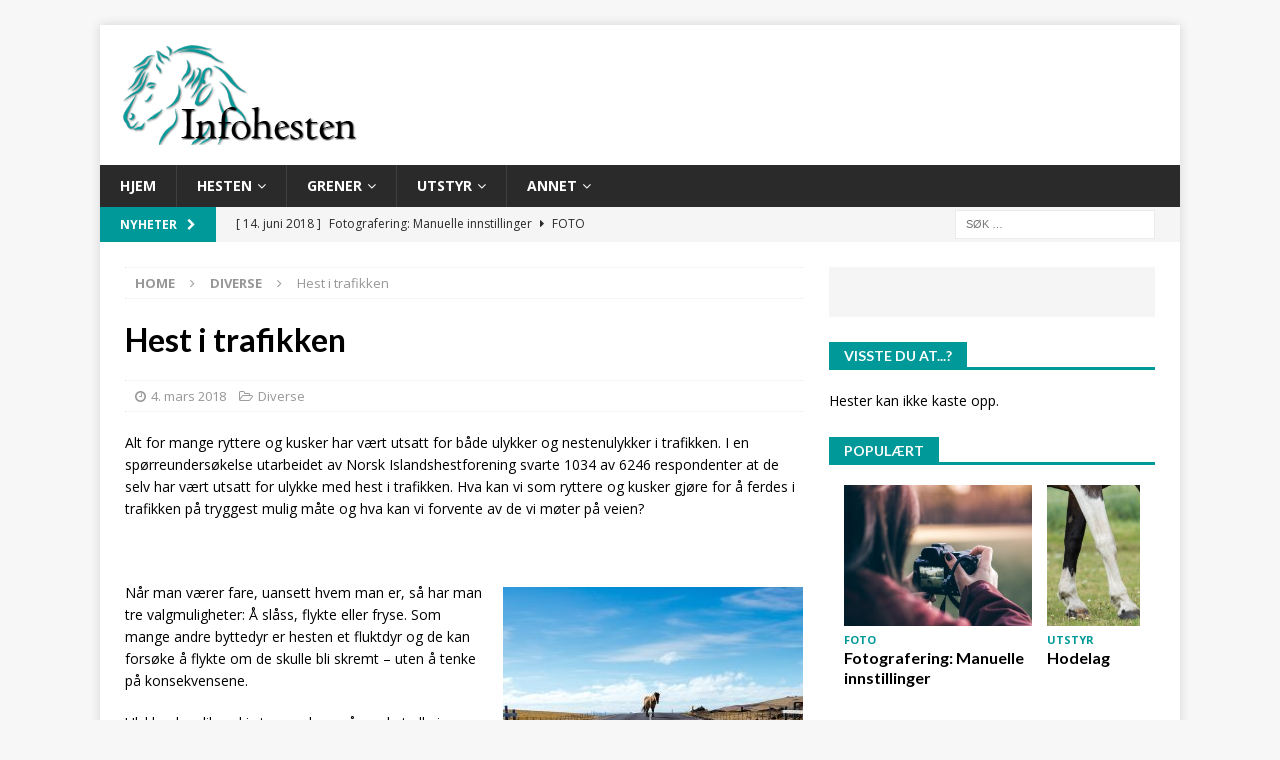

--- FILE ---
content_type: text/html; charset=UTF-8
request_url: https://infohesten.no/hest-i-trafikken/
body_size: 16193
content:
<!DOCTYPE html>
<html class="no-js mh-one-sb" lang="nb-NO">
<head>
<meta charset="UTF-8">
<meta name="viewport" content="width=device-width, initial-scale=1.0">
<link rel="profile" href="https://gmpg.org/xfn/11" />
<link rel="pingback" href="https://infohesten.no/xmlrpc.php" />
<title>Hest i trafikken &#8211; Infohesten</title>
<meta name='robots' content='max-image-preview:large' />

		<!-- Meta Tag Manager -->
		<meta name="description" content="Alt om hesten" />
		<!-- / Meta Tag Manager -->
<link rel='dns-prefetch' href='//fonts.googleapis.com' />
<link rel="alternate" type="application/rss+xml" title="Infohesten &raquo; strøm" href="https://infohesten.no/feed/" />
<link rel="alternate" type="application/rss+xml" title="Infohesten &raquo; kommentarstrøm" href="https://infohesten.no/comments/feed/" />
<link rel="alternate" type="application/rss+xml" title="Infohesten &raquo; Hest i trafikken kommentarstrøm" href="https://infohesten.no/hest-i-trafikken/feed/" />
<link rel="alternate" title="oEmbed (JSON)" type="application/json+oembed" href="https://infohesten.no/wp-json/oembed/1.0/embed?url=https%3A%2F%2Finfohesten.no%2Fhest-i-trafikken%2F" />
<link rel="alternate" title="oEmbed (XML)" type="text/xml+oembed" href="https://infohesten.no/wp-json/oembed/1.0/embed?url=https%3A%2F%2Finfohesten.no%2Fhest-i-trafikken%2F&#038;format=xml" />
		<!-- This site uses the Google Analytics by MonsterInsights plugin v9.5.3 - Using Analytics tracking - https://www.monsterinsights.com/ -->
							<script src="//www.googletagmanager.com/gtag/js?id=G-PZHCC5WEHJ"  data-cfasync="false" data-wpfc-render="false" type="text/javascript" async></script>
			<script data-cfasync="false" data-wpfc-render="false" type="text/javascript">
				var mi_version = '9.5.3';
				var mi_track_user = true;
				var mi_no_track_reason = '';
								var MonsterInsightsDefaultLocations = {"page_location":"https:\/\/infohesten.no\/hest-i-trafikken\/"};
				if ( typeof MonsterInsightsPrivacyGuardFilter === 'function' ) {
					var MonsterInsightsLocations = (typeof MonsterInsightsExcludeQuery === 'object') ? MonsterInsightsPrivacyGuardFilter( MonsterInsightsExcludeQuery ) : MonsterInsightsPrivacyGuardFilter( MonsterInsightsDefaultLocations );
				} else {
					var MonsterInsightsLocations = (typeof MonsterInsightsExcludeQuery === 'object') ? MonsterInsightsExcludeQuery : MonsterInsightsDefaultLocations;
				}

								var disableStrs = [
										'ga-disable-G-PZHCC5WEHJ',
									];

				/* Function to detect opted out users */
				function __gtagTrackerIsOptedOut() {
					for (var index = 0; index < disableStrs.length; index++) {
						if (document.cookie.indexOf(disableStrs[index] + '=true') > -1) {
							return true;
						}
					}

					return false;
				}

				/* Disable tracking if the opt-out cookie exists. */
				if (__gtagTrackerIsOptedOut()) {
					for (var index = 0; index < disableStrs.length; index++) {
						window[disableStrs[index]] = true;
					}
				}

				/* Opt-out function */
				function __gtagTrackerOptout() {
					for (var index = 0; index < disableStrs.length; index++) {
						document.cookie = disableStrs[index] + '=true; expires=Thu, 31 Dec 2099 23:59:59 UTC; path=/';
						window[disableStrs[index]] = true;
					}
				}

				if ('undefined' === typeof gaOptout) {
					function gaOptout() {
						__gtagTrackerOptout();
					}
				}
								window.dataLayer = window.dataLayer || [];

				window.MonsterInsightsDualTracker = {
					helpers: {},
					trackers: {},
				};
				if (mi_track_user) {
					function __gtagDataLayer() {
						dataLayer.push(arguments);
					}

					function __gtagTracker(type, name, parameters) {
						if (!parameters) {
							parameters = {};
						}

						if (parameters.send_to) {
							__gtagDataLayer.apply(null, arguments);
							return;
						}

						if (type === 'event') {
														parameters.send_to = monsterinsights_frontend.v4_id;
							var hookName = name;
							if (typeof parameters['event_category'] !== 'undefined') {
								hookName = parameters['event_category'] + ':' + name;
							}

							if (typeof MonsterInsightsDualTracker.trackers[hookName] !== 'undefined') {
								MonsterInsightsDualTracker.trackers[hookName](parameters);
							} else {
								__gtagDataLayer('event', name, parameters);
							}
							
						} else {
							__gtagDataLayer.apply(null, arguments);
						}
					}

					__gtagTracker('js', new Date());
					__gtagTracker('set', {
						'developer_id.dZGIzZG': true,
											});
					if ( MonsterInsightsLocations.page_location ) {
						__gtagTracker('set', MonsterInsightsLocations);
					}
										__gtagTracker('config', 'G-PZHCC5WEHJ', {"forceSSL":"true"} );
															window.gtag = __gtagTracker;										(function () {
						/* https://developers.google.com/analytics/devguides/collection/analyticsjs/ */
						/* ga and __gaTracker compatibility shim. */
						var noopfn = function () {
							return null;
						};
						var newtracker = function () {
							return new Tracker();
						};
						var Tracker = function () {
							return null;
						};
						var p = Tracker.prototype;
						p.get = noopfn;
						p.set = noopfn;
						p.send = function () {
							var args = Array.prototype.slice.call(arguments);
							args.unshift('send');
							__gaTracker.apply(null, args);
						};
						var __gaTracker = function () {
							var len = arguments.length;
							if (len === 0) {
								return;
							}
							var f = arguments[len - 1];
							if (typeof f !== 'object' || f === null || typeof f.hitCallback !== 'function') {
								if ('send' === arguments[0]) {
									var hitConverted, hitObject = false, action;
									if ('event' === arguments[1]) {
										if ('undefined' !== typeof arguments[3]) {
											hitObject = {
												'eventAction': arguments[3],
												'eventCategory': arguments[2],
												'eventLabel': arguments[4],
												'value': arguments[5] ? arguments[5] : 1,
											}
										}
									}
									if ('pageview' === arguments[1]) {
										if ('undefined' !== typeof arguments[2]) {
											hitObject = {
												'eventAction': 'page_view',
												'page_path': arguments[2],
											}
										}
									}
									if (typeof arguments[2] === 'object') {
										hitObject = arguments[2];
									}
									if (typeof arguments[5] === 'object') {
										Object.assign(hitObject, arguments[5]);
									}
									if ('undefined' !== typeof arguments[1].hitType) {
										hitObject = arguments[1];
										if ('pageview' === hitObject.hitType) {
											hitObject.eventAction = 'page_view';
										}
									}
									if (hitObject) {
										action = 'timing' === arguments[1].hitType ? 'timing_complete' : hitObject.eventAction;
										hitConverted = mapArgs(hitObject);
										__gtagTracker('event', action, hitConverted);
									}
								}
								return;
							}

							function mapArgs(args) {
								var arg, hit = {};
								var gaMap = {
									'eventCategory': 'event_category',
									'eventAction': 'event_action',
									'eventLabel': 'event_label',
									'eventValue': 'event_value',
									'nonInteraction': 'non_interaction',
									'timingCategory': 'event_category',
									'timingVar': 'name',
									'timingValue': 'value',
									'timingLabel': 'event_label',
									'page': 'page_path',
									'location': 'page_location',
									'title': 'page_title',
									'referrer' : 'page_referrer',
								};
								for (arg in args) {
																		if (!(!args.hasOwnProperty(arg) || !gaMap.hasOwnProperty(arg))) {
										hit[gaMap[arg]] = args[arg];
									} else {
										hit[arg] = args[arg];
									}
								}
								return hit;
							}

							try {
								f.hitCallback();
							} catch (ex) {
							}
						};
						__gaTracker.create = newtracker;
						__gaTracker.getByName = newtracker;
						__gaTracker.getAll = function () {
							return [];
						};
						__gaTracker.remove = noopfn;
						__gaTracker.loaded = true;
						window['__gaTracker'] = __gaTracker;
					})();
									} else {
										console.log("");
					(function () {
						function __gtagTracker() {
							return null;
						}

						window['__gtagTracker'] = __gtagTracker;
						window['gtag'] = __gtagTracker;
					})();
									}
			</script>
				<!-- / Google Analytics by MonsterInsights -->
		<style id='wp-img-auto-sizes-contain-inline-css' type='text/css'>
img:is([sizes=auto i],[sizes^="auto," i]){contain-intrinsic-size:3000px 1500px}
/*# sourceURL=wp-img-auto-sizes-contain-inline-css */
</style>
<style id='wp-emoji-styles-inline-css' type='text/css'>

	img.wp-smiley, img.emoji {
		display: inline !important;
		border: none !important;
		box-shadow: none !important;
		height: 1em !important;
		width: 1em !important;
		margin: 0 0.07em !important;
		vertical-align: -0.1em !important;
		background: none !important;
		padding: 0 !important;
	}
/*# sourceURL=wp-emoji-styles-inline-css */
</style>
<style id='wp-block-library-inline-css' type='text/css'>
:root{--wp-block-synced-color:#7a00df;--wp-block-synced-color--rgb:122,0,223;--wp-bound-block-color:var(--wp-block-synced-color);--wp-editor-canvas-background:#ddd;--wp-admin-theme-color:#007cba;--wp-admin-theme-color--rgb:0,124,186;--wp-admin-theme-color-darker-10:#006ba1;--wp-admin-theme-color-darker-10--rgb:0,107,160.5;--wp-admin-theme-color-darker-20:#005a87;--wp-admin-theme-color-darker-20--rgb:0,90,135;--wp-admin-border-width-focus:2px}@media (min-resolution:192dpi){:root{--wp-admin-border-width-focus:1.5px}}.wp-element-button{cursor:pointer}:root .has-very-light-gray-background-color{background-color:#eee}:root .has-very-dark-gray-background-color{background-color:#313131}:root .has-very-light-gray-color{color:#eee}:root .has-very-dark-gray-color{color:#313131}:root .has-vivid-green-cyan-to-vivid-cyan-blue-gradient-background{background:linear-gradient(135deg,#00d084,#0693e3)}:root .has-purple-crush-gradient-background{background:linear-gradient(135deg,#34e2e4,#4721fb 50%,#ab1dfe)}:root .has-hazy-dawn-gradient-background{background:linear-gradient(135deg,#faaca8,#dad0ec)}:root .has-subdued-olive-gradient-background{background:linear-gradient(135deg,#fafae1,#67a671)}:root .has-atomic-cream-gradient-background{background:linear-gradient(135deg,#fdd79a,#004a59)}:root .has-nightshade-gradient-background{background:linear-gradient(135deg,#330968,#31cdcf)}:root .has-midnight-gradient-background{background:linear-gradient(135deg,#020381,#2874fc)}:root{--wp--preset--font-size--normal:16px;--wp--preset--font-size--huge:42px}.has-regular-font-size{font-size:1em}.has-larger-font-size{font-size:2.625em}.has-normal-font-size{font-size:var(--wp--preset--font-size--normal)}.has-huge-font-size{font-size:var(--wp--preset--font-size--huge)}.has-text-align-center{text-align:center}.has-text-align-left{text-align:left}.has-text-align-right{text-align:right}.has-fit-text{white-space:nowrap!important}#end-resizable-editor-section{display:none}.aligncenter{clear:both}.items-justified-left{justify-content:flex-start}.items-justified-center{justify-content:center}.items-justified-right{justify-content:flex-end}.items-justified-space-between{justify-content:space-between}.screen-reader-text{border:0;clip-path:inset(50%);height:1px;margin:-1px;overflow:hidden;padding:0;position:absolute;width:1px;word-wrap:normal!important}.screen-reader-text:focus{background-color:#ddd;clip-path:none;color:#444;display:block;font-size:1em;height:auto;left:5px;line-height:normal;padding:15px 23px 14px;text-decoration:none;top:5px;width:auto;z-index:100000}html :where(.has-border-color){border-style:solid}html :where([style*=border-top-color]){border-top-style:solid}html :where([style*=border-right-color]){border-right-style:solid}html :where([style*=border-bottom-color]){border-bottom-style:solid}html :where([style*=border-left-color]){border-left-style:solid}html :where([style*=border-width]){border-style:solid}html :where([style*=border-top-width]){border-top-style:solid}html :where([style*=border-right-width]){border-right-style:solid}html :where([style*=border-bottom-width]){border-bottom-style:solid}html :where([style*=border-left-width]){border-left-style:solid}html :where(img[class*=wp-image-]){height:auto;max-width:100%}:where(figure){margin:0 0 1em}html :where(.is-position-sticky){--wp-admin--admin-bar--position-offset:var(--wp-admin--admin-bar--height,0px)}@media screen and (max-width:600px){html :where(.is-position-sticky){--wp-admin--admin-bar--position-offset:0px}}

/*# sourceURL=wp-block-library-inline-css */
</style><style id='global-styles-inline-css' type='text/css'>
:root{--wp--preset--aspect-ratio--square: 1;--wp--preset--aspect-ratio--4-3: 4/3;--wp--preset--aspect-ratio--3-4: 3/4;--wp--preset--aspect-ratio--3-2: 3/2;--wp--preset--aspect-ratio--2-3: 2/3;--wp--preset--aspect-ratio--16-9: 16/9;--wp--preset--aspect-ratio--9-16: 9/16;--wp--preset--color--black: #000000;--wp--preset--color--cyan-bluish-gray: #abb8c3;--wp--preset--color--white: #ffffff;--wp--preset--color--pale-pink: #f78da7;--wp--preset--color--vivid-red: #cf2e2e;--wp--preset--color--luminous-vivid-orange: #ff6900;--wp--preset--color--luminous-vivid-amber: #fcb900;--wp--preset--color--light-green-cyan: #7bdcb5;--wp--preset--color--vivid-green-cyan: #00d084;--wp--preset--color--pale-cyan-blue: #8ed1fc;--wp--preset--color--vivid-cyan-blue: #0693e3;--wp--preset--color--vivid-purple: #9b51e0;--wp--preset--gradient--vivid-cyan-blue-to-vivid-purple: linear-gradient(135deg,rgb(6,147,227) 0%,rgb(155,81,224) 100%);--wp--preset--gradient--light-green-cyan-to-vivid-green-cyan: linear-gradient(135deg,rgb(122,220,180) 0%,rgb(0,208,130) 100%);--wp--preset--gradient--luminous-vivid-amber-to-luminous-vivid-orange: linear-gradient(135deg,rgb(252,185,0) 0%,rgb(255,105,0) 100%);--wp--preset--gradient--luminous-vivid-orange-to-vivid-red: linear-gradient(135deg,rgb(255,105,0) 0%,rgb(207,46,46) 100%);--wp--preset--gradient--very-light-gray-to-cyan-bluish-gray: linear-gradient(135deg,rgb(238,238,238) 0%,rgb(169,184,195) 100%);--wp--preset--gradient--cool-to-warm-spectrum: linear-gradient(135deg,rgb(74,234,220) 0%,rgb(151,120,209) 20%,rgb(207,42,186) 40%,rgb(238,44,130) 60%,rgb(251,105,98) 80%,rgb(254,248,76) 100%);--wp--preset--gradient--blush-light-purple: linear-gradient(135deg,rgb(255,206,236) 0%,rgb(152,150,240) 100%);--wp--preset--gradient--blush-bordeaux: linear-gradient(135deg,rgb(254,205,165) 0%,rgb(254,45,45) 50%,rgb(107,0,62) 100%);--wp--preset--gradient--luminous-dusk: linear-gradient(135deg,rgb(255,203,112) 0%,rgb(199,81,192) 50%,rgb(65,88,208) 100%);--wp--preset--gradient--pale-ocean: linear-gradient(135deg,rgb(255,245,203) 0%,rgb(182,227,212) 50%,rgb(51,167,181) 100%);--wp--preset--gradient--electric-grass: linear-gradient(135deg,rgb(202,248,128) 0%,rgb(113,206,126) 100%);--wp--preset--gradient--midnight: linear-gradient(135deg,rgb(2,3,129) 0%,rgb(40,116,252) 100%);--wp--preset--font-size--small: 13px;--wp--preset--font-size--medium: 20px;--wp--preset--font-size--large: 36px;--wp--preset--font-size--x-large: 42px;--wp--preset--spacing--20: 0.44rem;--wp--preset--spacing--30: 0.67rem;--wp--preset--spacing--40: 1rem;--wp--preset--spacing--50: 1.5rem;--wp--preset--spacing--60: 2.25rem;--wp--preset--spacing--70: 3.38rem;--wp--preset--spacing--80: 5.06rem;--wp--preset--shadow--natural: 6px 6px 9px rgba(0, 0, 0, 0.2);--wp--preset--shadow--deep: 12px 12px 50px rgba(0, 0, 0, 0.4);--wp--preset--shadow--sharp: 6px 6px 0px rgba(0, 0, 0, 0.2);--wp--preset--shadow--outlined: 6px 6px 0px -3px rgb(255, 255, 255), 6px 6px rgb(0, 0, 0);--wp--preset--shadow--crisp: 6px 6px 0px rgb(0, 0, 0);}:where(.is-layout-flex){gap: 0.5em;}:where(.is-layout-grid){gap: 0.5em;}body .is-layout-flex{display: flex;}.is-layout-flex{flex-wrap: wrap;align-items: center;}.is-layout-flex > :is(*, div){margin: 0;}body .is-layout-grid{display: grid;}.is-layout-grid > :is(*, div){margin: 0;}:where(.wp-block-columns.is-layout-flex){gap: 2em;}:where(.wp-block-columns.is-layout-grid){gap: 2em;}:where(.wp-block-post-template.is-layout-flex){gap: 1.25em;}:where(.wp-block-post-template.is-layout-grid){gap: 1.25em;}.has-black-color{color: var(--wp--preset--color--black) !important;}.has-cyan-bluish-gray-color{color: var(--wp--preset--color--cyan-bluish-gray) !important;}.has-white-color{color: var(--wp--preset--color--white) !important;}.has-pale-pink-color{color: var(--wp--preset--color--pale-pink) !important;}.has-vivid-red-color{color: var(--wp--preset--color--vivid-red) !important;}.has-luminous-vivid-orange-color{color: var(--wp--preset--color--luminous-vivid-orange) !important;}.has-luminous-vivid-amber-color{color: var(--wp--preset--color--luminous-vivid-amber) !important;}.has-light-green-cyan-color{color: var(--wp--preset--color--light-green-cyan) !important;}.has-vivid-green-cyan-color{color: var(--wp--preset--color--vivid-green-cyan) !important;}.has-pale-cyan-blue-color{color: var(--wp--preset--color--pale-cyan-blue) !important;}.has-vivid-cyan-blue-color{color: var(--wp--preset--color--vivid-cyan-blue) !important;}.has-vivid-purple-color{color: var(--wp--preset--color--vivid-purple) !important;}.has-black-background-color{background-color: var(--wp--preset--color--black) !important;}.has-cyan-bluish-gray-background-color{background-color: var(--wp--preset--color--cyan-bluish-gray) !important;}.has-white-background-color{background-color: var(--wp--preset--color--white) !important;}.has-pale-pink-background-color{background-color: var(--wp--preset--color--pale-pink) !important;}.has-vivid-red-background-color{background-color: var(--wp--preset--color--vivid-red) !important;}.has-luminous-vivid-orange-background-color{background-color: var(--wp--preset--color--luminous-vivid-orange) !important;}.has-luminous-vivid-amber-background-color{background-color: var(--wp--preset--color--luminous-vivid-amber) !important;}.has-light-green-cyan-background-color{background-color: var(--wp--preset--color--light-green-cyan) !important;}.has-vivid-green-cyan-background-color{background-color: var(--wp--preset--color--vivid-green-cyan) !important;}.has-pale-cyan-blue-background-color{background-color: var(--wp--preset--color--pale-cyan-blue) !important;}.has-vivid-cyan-blue-background-color{background-color: var(--wp--preset--color--vivid-cyan-blue) !important;}.has-vivid-purple-background-color{background-color: var(--wp--preset--color--vivid-purple) !important;}.has-black-border-color{border-color: var(--wp--preset--color--black) !important;}.has-cyan-bluish-gray-border-color{border-color: var(--wp--preset--color--cyan-bluish-gray) !important;}.has-white-border-color{border-color: var(--wp--preset--color--white) !important;}.has-pale-pink-border-color{border-color: var(--wp--preset--color--pale-pink) !important;}.has-vivid-red-border-color{border-color: var(--wp--preset--color--vivid-red) !important;}.has-luminous-vivid-orange-border-color{border-color: var(--wp--preset--color--luminous-vivid-orange) !important;}.has-luminous-vivid-amber-border-color{border-color: var(--wp--preset--color--luminous-vivid-amber) !important;}.has-light-green-cyan-border-color{border-color: var(--wp--preset--color--light-green-cyan) !important;}.has-vivid-green-cyan-border-color{border-color: var(--wp--preset--color--vivid-green-cyan) !important;}.has-pale-cyan-blue-border-color{border-color: var(--wp--preset--color--pale-cyan-blue) !important;}.has-vivid-cyan-blue-border-color{border-color: var(--wp--preset--color--vivid-cyan-blue) !important;}.has-vivid-purple-border-color{border-color: var(--wp--preset--color--vivid-purple) !important;}.has-vivid-cyan-blue-to-vivid-purple-gradient-background{background: var(--wp--preset--gradient--vivid-cyan-blue-to-vivid-purple) !important;}.has-light-green-cyan-to-vivid-green-cyan-gradient-background{background: var(--wp--preset--gradient--light-green-cyan-to-vivid-green-cyan) !important;}.has-luminous-vivid-amber-to-luminous-vivid-orange-gradient-background{background: var(--wp--preset--gradient--luminous-vivid-amber-to-luminous-vivid-orange) !important;}.has-luminous-vivid-orange-to-vivid-red-gradient-background{background: var(--wp--preset--gradient--luminous-vivid-orange-to-vivid-red) !important;}.has-very-light-gray-to-cyan-bluish-gray-gradient-background{background: var(--wp--preset--gradient--very-light-gray-to-cyan-bluish-gray) !important;}.has-cool-to-warm-spectrum-gradient-background{background: var(--wp--preset--gradient--cool-to-warm-spectrum) !important;}.has-blush-light-purple-gradient-background{background: var(--wp--preset--gradient--blush-light-purple) !important;}.has-blush-bordeaux-gradient-background{background: var(--wp--preset--gradient--blush-bordeaux) !important;}.has-luminous-dusk-gradient-background{background: var(--wp--preset--gradient--luminous-dusk) !important;}.has-pale-ocean-gradient-background{background: var(--wp--preset--gradient--pale-ocean) !important;}.has-electric-grass-gradient-background{background: var(--wp--preset--gradient--electric-grass) !important;}.has-midnight-gradient-background{background: var(--wp--preset--gradient--midnight) !important;}.has-small-font-size{font-size: var(--wp--preset--font-size--small) !important;}.has-medium-font-size{font-size: var(--wp--preset--font-size--medium) !important;}.has-large-font-size{font-size: var(--wp--preset--font-size--large) !important;}.has-x-large-font-size{font-size: var(--wp--preset--font-size--x-large) !important;}
/*# sourceURL=global-styles-inline-css */
</style>

<style id='classic-theme-styles-inline-css' type='text/css'>
/*! This file is auto-generated */
.wp-block-button__link{color:#fff;background-color:#32373c;border-radius:9999px;box-shadow:none;text-decoration:none;padding:calc(.667em + 2px) calc(1.333em + 2px);font-size:1.125em}.wp-block-file__button{background:#32373c;color:#fff;text-decoration:none}
/*# sourceURL=/wp-includes/css/classic-themes.min.css */
</style>
<link rel='stylesheet' id='cpsh-shortcodes-css' href='https://infohesten.no/wp-content/plugins/column-shortcodes//assets/css/shortcodes.css?ver=1.0.1' type='text/css' media='all' />
<link rel='stylesheet' id='quotescollection-css' href='https://infohesten.no/wp-content/plugins/quotes-collection/css/quotes-collection.css?ver=2.5.2' type='text/css' media='all' />
<link rel='stylesheet' id='mh-magazine-css' href='https://infohesten.no/wp-content/themes/mh-magazine/style.css?ver=3.8.3' type='text/css' media='all' />
<link rel='stylesheet' id='mh-font-awesome-css' href='https://infohesten.no/wp-content/themes/mh-magazine/includes/font-awesome.min.css' type='text/css' media='all' />
<link rel='stylesheet' id='mh-google-fonts-css' href='https://fonts.googleapis.com/css?family=Open+Sans:300,400,400italic,600,700%7cLato:300,400,400italic,600,700' type='text/css' media='all' />
<script type="text/javascript" src="https://infohesten.no/wp-content/plugins/google-analytics-for-wordpress/assets/js/frontend-gtag.min.js?ver=9.5.3" id="monsterinsights-frontend-script-js" async="async" data-wp-strategy="async"></script>
<script data-cfasync="false" data-wpfc-render="false" type="text/javascript" id='monsterinsights-frontend-script-js-extra'>/* <![CDATA[ */
var monsterinsights_frontend = {"js_events_tracking":"true","download_extensions":"doc,pdf,ppt,zip,xls,docx,pptx,xlsx","inbound_paths":"[]","home_url":"https:\/\/infohesten.no","hash_tracking":"false","v4_id":"G-PZHCC5WEHJ"};/* ]]> */
</script>
<script type="text/javascript" src="https://infohesten.no/wp-includes/js/jquery/jquery.min.js?ver=3.7.1" id="jquery-core-js"></script>
<script type="text/javascript" src="https://infohesten.no/wp-includes/js/jquery/jquery-migrate.min.js?ver=3.4.1" id="jquery-migrate-js"></script>
<script type="text/javascript" id="quotescollection-js-extra">
/* <![CDATA[ */
var quotescollectionAjax = {"ajaxUrl":"https://infohesten.no/wp-admin/admin-ajax.php","nonce":"9322f6b233","nextQuote":"Neste sitat \u00bb","loading":"Laster\u2026","error":"Feil i \u00e5 finne sitat","autoRefreshMax":"20","autoRefreshCount":"0"};
//# sourceURL=quotescollection-js-extra
/* ]]> */
</script>
<script type="text/javascript" src="https://infohesten.no/wp-content/plugins/quotes-collection/js/quotes-collection.js?ver=2.5.2" id="quotescollection-js"></script>
<script type="text/javascript" src="https://infohesten.no/wp-content/themes/mh-magazine/js/scripts.js?ver=3.8.3" id="mh-scripts-js"></script>
<link rel="https://api.w.org/" href="https://infohesten.no/wp-json/" /><link rel="alternate" title="JSON" type="application/json" href="https://infohesten.no/wp-json/wp/v2/posts/730" /><link rel="EditURI" type="application/rsd+xml" title="RSD" href="https://infohesten.no/xmlrpc.php?rsd" />
<meta name="generator" content="WordPress 6.9" />
<link rel="canonical" href="https://infohesten.no/hest-i-trafikken/" />
<link rel='shortlink' href='https://infohesten.no/?p=730' />
<style type="text/css">
.mh-widget-layout4 .mh-widget-title { background: #009999; background: rgba(0, 153, 153, 0.6); }
.mh-preheader, .mh-wide-layout .mh-subheader, .mh-ticker-title, .mh-main-nav li:hover, .mh-footer-nav, .slicknav_menu, .slicknav_btn, .slicknav_nav .slicknav_item:hover, .slicknav_nav a:hover, .mh-back-to-top, .mh-subheading, .entry-tags .fa, .entry-tags li:hover, .mh-widget-layout2 .mh-widget-title, .mh-widget-layout4 .mh-widget-title-inner, .mh-widget-layout4 .mh-footer-widget-title, .mh-widget-layout5 .mh-widget-title-inner, .mh-widget-layout6 .mh-widget-title, #mh-mobile .flex-control-paging li a.flex-active, .mh-image-caption, .mh-carousel-layout1 .mh-carousel-caption, .mh-tab-button.active, .mh-tab-button.active:hover, .mh-footer-widget .mh-tab-button.active, .mh-social-widget li:hover a, .mh-footer-widget .mh-social-widget li a, .mh-footer-widget .mh-author-bio-widget, .tagcloud a:hover, .mh-widget .tagcloud a:hover, .mh-footer-widget .tagcloud a:hover, .mh-posts-stacked-item .mh-meta, .page-numbers:hover, .mh-loop-pagination .current, .mh-comments-pagination .current, .pagelink, a:hover .pagelink, input[type=submit], #infinite-handle span { background: #009999; }
.mh-main-nav-wrap .slicknav_nav ul, blockquote, .mh-widget-layout1 .mh-widget-title, .mh-widget-layout3 .mh-widget-title, .mh-widget-layout5 .mh-widget-title, .mh-widget-layout8 .mh-widget-title:after, #mh-mobile .mh-slider-caption, .mh-carousel-layout1, .mh-spotlight-widget, .mh-author-bio-widget, .mh-author-bio-title, .mh-author-bio-image-frame, .mh-video-widget, .mh-tab-buttons, textarea:hover, input[type=text]:hover, input[type=email]:hover, input[type=tel]:hover, input[type=url]:hover { border-color: #009999; }
.mh-dropcap, .mh-carousel-layout1 .flex-direction-nav a, .mh-carousel-layout2 .mh-carousel-caption, .mh-posts-digest-small-category, .mh-posts-lineup-more, .bypostauthor .fn:after, .mh-comment-list .comment-reply-link:before, #respond #cancel-comment-reply-link:before { color: #009999; }
.entry-content a { color: #009999; }
a:hover, .entry-content a:hover, #respond a:hover, #respond #cancel-comment-reply-link:hover, #respond .logged-in-as a:hover, .mh-comment-list .comment-meta a:hover, .mh-ping-list .mh-ping-item a:hover, .mh-meta a:hover, .mh-breadcrumb a:hover, .mh-tabbed-widget a:hover { color: #009999; }
</style>
<!--[if lt IE 9]>
<script src="https://infohesten.no/wp-content/themes/mh-magazine/js/css3-mediaqueries.js"></script>
<![endif]-->
<style type="text/css">
h1, h2, h3, h4, h5, h6, .mh-custom-posts-small-title { font-family: "Lato", sans-serif; }
</style>
<link rel="icon" href="https://infohesten.no/wp-content/uploads/2016/04/cropped-logo_thick_transparent_green-32x32.png" sizes="32x32" />
<link rel="icon" href="https://infohesten.no/wp-content/uploads/2016/04/cropped-logo_thick_transparent_green-192x192.png" sizes="192x192" />
<link rel="apple-touch-icon" href="https://infohesten.no/wp-content/uploads/2016/04/cropped-logo_thick_transparent_green-180x180.png" />
<meta name="msapplication-TileImage" content="https://infohesten.no/wp-content/uploads/2016/04/cropped-logo_thick_transparent_green-270x270.png" />
<link rel='stylesheet' id='su-shortcodes-css' href='https://infohesten.no/wp-content/plugins/shortcodes-ultimate/includes/css/shortcodes.css?ver=7.4.0' type='text/css' media='all' />
</head>
<body data-rsssl=1 id="mh-mobile" class="wp-singular post-template-default single single-post postid-730 single-format-standard wp-custom-logo wp-theme-mh-magazine mh-boxed-layout mh-right-sb mh-loop-layout1 mh-widget-layout5" itemscope="itemscope" itemtype="http://schema.org/WebPage">
<div class="mh-container mh-container-outer">
<div class="mh-header-nav-mobile clearfix"></div>
	<div class="mh-preheader">
    	<div class="mh-container mh-container-inner mh-row clearfix">
							<div class="mh-header-bar-content mh-header-bar-top-left mh-col-2-3 clearfix">
									</div>
										<div class="mh-header-bar-content mh-header-bar-top-right mh-col-1-3 clearfix">
									</div>
					</div>
	</div>
<header class="mh-header" itemscope="itemscope" itemtype="http://schema.org/WPHeader">
	<div class="mh-container mh-container-inner clearfix">
		<div class="mh-custom-header clearfix">
<div class="mh-header-columns mh-row clearfix">
<div class="mh-col-1-1 mh-site-identity">
<div class="mh-site-logo" role="banner" itemscope="itemscope" itemtype="http://schema.org/Brand">
<a href="https://infohesten.no/" class="custom-logo-link" rel="home"><img width="300" height="100" src="https://infohesten.no/wp-content/uploads/2016/04/cropped-wp-logo-1.png" class="custom-logo" alt="Infohesten" decoding="async" /></a></div>
</div>
</div>
</div>
	</div>
	<div class="mh-main-nav-wrap">
		<nav class="mh-navigation mh-main-nav mh-container mh-container-inner clearfix" itemscope="itemscope" itemtype="http://schema.org/SiteNavigationElement">
			<div class="menu-hovedmeny-container"><ul id="menu-hovedmeny" class="menu"><li id="menu-item-47" class="menu-item menu-item-type-custom menu-item-object-custom menu-item-47"><a href="https://www.infohesten.no/">Hjem</a></li>
<li id="menu-item-40" class="menu-item menu-item-type-post_type menu-item-object-page menu-item-has-children menu-item-40"><a href="https://infohesten.no/hesten/">Hesten</a>
<ul class="sub-menu">
	<li id="menu-item-320" class="menu-item menu-item-type-post_type menu-item-object-post menu-item-320"><a href="https://infohesten.no/hestens-historie/">Hestens historie</a></li>
	<li id="menu-item-323" class="menu-item menu-item-type-post_type menu-item-object-post menu-item-323"><a href="https://infohesten.no/farger-og-avtegn/">Farger og avtegn</a></li>
	<li id="menu-item-438" class="menu-item menu-item-type-post_type menu-item-object-post menu-item-438"><a href="https://infohesten.no/daglig-stell/">Daglig stell</a></li>
</ul>
</li>
<li id="menu-item-39" class="menu-item menu-item-type-post_type menu-item-object-page menu-item-has-children menu-item-39"><a href="https://infohesten.no/grener/">Grener</a>
<ul class="sub-menu">
	<li id="menu-item-410" class="menu-item menu-item-type-post_type menu-item-object-post menu-item-410"><a href="https://infohesten.no/dressur/">Dressur</a></li>
	<li id="menu-item-591" class="menu-item menu-item-type-post_type menu-item-object-post menu-item-591"><a href="https://infohesten.no/fh-paradressur/">FH-/paradressur</a></li>
	<li id="menu-item-322" class="menu-item menu-item-type-post_type menu-item-object-post menu-item-322"><a href="https://infohesten.no/kjoring/">Kjøring</a></li>
	<li id="menu-item-321" class="menu-item menu-item-type-post_type menu-item-object-post menu-item-321"><a href="https://infohesten.no/sprang/">Sprang</a></li>
	<li id="menu-item-393" class="menu-item menu-item-type-post_type menu-item-object-post menu-item-393"><a href="https://infohesten.no/western/">Western</a></li>
</ul>
</li>
<li id="menu-item-37" class="menu-item menu-item-type-post_type menu-item-object-page menu-item-has-children menu-item-37"><a href="https://infohesten.no/utstyr/">Utstyr</a>
<ul class="sub-menu">
	<li id="menu-item-461" class="menu-item menu-item-type-post_type menu-item-object-page menu-item-has-children menu-item-461"><a href="https://infohesten.no/utstyr/utstyr-hest/">For hesten</a>
	<ul class="sub-menu">
		<li id="menu-item-332" class="menu-item menu-item-type-post_type menu-item-object-post menu-item-332"><a href="https://infohesten.no/bitt/">Bitt</a></li>
		<li id="menu-item-331" class="menu-item menu-item-type-post_type menu-item-object-post menu-item-331"><a href="https://infohesten.no/hodelag/">Hodelag</a></li>
	</ul>
</li>
	<li id="menu-item-38" class="menu-item menu-item-type-post_type menu-item-object-page menu-item-has-children menu-item-38"><a href="https://infohesten.no/utstyr/utstyr-rytter/">For rytteren</a>
	<ul class="sub-menu">
		<li id="menu-item-333" class="menu-item menu-item-type-post_type menu-item-object-post menu-item-333"><a href="https://infohesten.no/sikkerhetsutstyr/">Sikkerhetsutstyr</a></li>
	</ul>
</li>
</ul>
</li>
<li id="menu-item-36" class="menu-item menu-item-type-post_type menu-item-object-page current-menu-ancestor current-menu-parent current_page_parent current_page_ancestor menu-item-has-children menu-item-36"><a href="https://infohesten.no/annet/">Annet</a>
<ul class="sub-menu">
	<li id="menu-item-341" class="menu-item menu-item-type-post_type menu-item-object-post menu-item-341"><a href="https://infohesten.no/stallmiljo/">Stallmiljø</a></li>
	<li id="menu-item-751" class="menu-item menu-item-type-post_type menu-item-object-post current-menu-item menu-item-751"><a href="https://infohesten.no/hest-i-trafikken/" aria-current="page">Hest i trafikken</a></li>
	<li id="menu-item-342" class="menu-item menu-item-type-post_type menu-item-object-post menu-item-342"><a href="https://infohesten.no/ord-og-uttrykk/">Ord og uttrykk</a></li>
	<li id="menu-item-479" class="menu-item menu-item-type-post_type menu-item-object-post menu-item-479"><a href="https://infohesten.no/engelsk-norsk-ordliste/">Engelsk-norsk ordliste</a></li>
	<li id="menu-item-478" class="menu-item menu-item-type-post_type menu-item-object-post menu-item-478"><a href="https://infohesten.no/norsk-engelsk-ordliste/">Norsk-engelsk ordliste</a></li>
	<li id="menu-item-340" class="menu-item menu-item-type-post_type menu-item-object-post menu-item-has-children menu-item-340"><a href="https://infohesten.no/lenker/">Lenker</a>
	<ul class="sub-menu">
		<li id="menu-item-734" class="menu-item menu-item-type-post_type menu-item-object-post menu-item-734"><a href="https://infohesten.no/nettbutikker/">Norske nettbutikker</a></li>
	</ul>
</li>
</ul>
</li>
</ul></div>		</nav>
	</div>
	</header>
	<div class="mh-subheader">
		<div class="mh-container mh-container-inner mh-row clearfix">
							<div class="mh-header-bar-content mh-header-bar-bottom-left mh-col-2-3 clearfix">
											<div class="mh-header-ticker mh-header-ticker-bottom">
							<div class="mh-ticker-bottom">
			<div class="mh-ticker-title mh-ticker-title-bottom">
			Nyheter<i class="fa fa-chevron-right"></i>		</div>
		<div class="mh-ticker-content mh-ticker-content-bottom">
		<ul id="mh-ticker-loop-bottom">				<li class="mh-ticker-item mh-ticker-item-bottom">
					<a href="https://infohesten.no/foto-manuelle-innstillinger/" title="Fotografering: Manuelle innstillinger">
						<span class="mh-ticker-item-date mh-ticker-item-date-bottom">
                        	[ 14. juni 2018 ]                        </span>
						<span class="mh-ticker-item-title mh-ticker-item-title-bottom">
							Fotografering: Manuelle innstillinger						</span>
													<span class="mh-ticker-item-cat mh-ticker-item-cat-bottom">
								<i class="fa fa-caret-right"></i>
																Foto							</span>
											</a>
				</li>				<li class="mh-ticker-item mh-ticker-item-bottom">
					<a href="https://infohesten.no/life-hacks/" title="&laquo;Life hacks&raquo;">
						<span class="mh-ticker-item-date mh-ticker-item-date-bottom">
                        	[ 10. mars 2018 ]                        </span>
						<span class="mh-ticker-item-title mh-ticker-item-title-bottom">
							&laquo;Life hacks&raquo;						</span>
													<span class="mh-ticker-item-cat mh-ticker-item-cat-bottom">
								<i class="fa fa-caret-right"></i>
																Diverse							</span>
											</a>
				</li>				<li class="mh-ticker-item mh-ticker-item-bottom">
					<a href="https://infohesten.no/hest-i-trafikken/" title="Hest i trafikken">
						<span class="mh-ticker-item-date mh-ticker-item-date-bottom">
                        	[ 4. mars 2018 ]                        </span>
						<span class="mh-ticker-item-title mh-ticker-item-title-bottom">
							Hest i trafikken						</span>
													<span class="mh-ticker-item-cat mh-ticker-item-cat-bottom">
								<i class="fa fa-caret-right"></i>
																Diverse							</span>
											</a>
				</li>				<li class="mh-ticker-item mh-ticker-item-bottom">
					<a href="https://infohesten.no/hvem-behandler-hesten-din/" title="Hvem behandler hesten din?">
						<span class="mh-ticker-item-date mh-ticker-item-date-bottom">
                        	[ 27. februar 2018 ]                        </span>
						<span class="mh-ticker-item-title mh-ticker-item-title-bottom">
							Hvem behandler hesten din?						</span>
													<span class="mh-ticker-item-cat mh-ticker-item-cat-bottom">
								<i class="fa fa-caret-right"></i>
																Helse							</span>
											</a>
				</li>		</ul>
	</div>
</div>						</div>
									</div>
										<div class="mh-header-bar-content mh-header-bar-bottom-right mh-col-1-3 clearfix">
											<aside class="mh-header-search mh-header-search-bottom">
							<form role="search" method="get" class="search-form" action="https://infohesten.no/">
				<label>
					<span class="screen-reader-text">Søk etter:</span>
					<input type="search" class="search-field" placeholder="Søk &hellip;" value="" name="s" />
				</label>
				<input type="submit" class="search-submit" value="Søk" />
			</form>						</aside>
									</div>
					</div>
	</div>
<div class="mh-wrapper clearfix">
	<div class="mh-main clearfix">
		<div id="main-content" class="mh-content" role="main" itemprop="mainContentOfPage"><nav class="mh-breadcrumb"><span itemscope itemtype="http://data-vocabulary.org/Breadcrumb"><a href="https://infohesten.no" itemprop="url"><span itemprop="title">Home</span></a></span><span class="mh-breadcrumb-delimiter"><i class="fa fa-angle-right"></i></span><span itemscope itemtype="http://data-vocabulary.org/Breadcrumb"><a href="https://infohesten.no/category/diverse/" itemprop="url"><span itemprop="title">Diverse</span></a></span><span class="mh-breadcrumb-delimiter"><i class="fa fa-angle-right"></i></span>Hest i trafikken</nav>
<article id="post-730" class="post-730 post type-post status-publish format-standard has-post-thumbnail hentry category-diverse">
	<header class="entry-header clearfix"><h1 class="entry-title">Hest i trafikken</h1><div class="mh-meta entry-meta">
<span class="entry-meta-date updated"><i class="fa fa-clock-o"></i><a href="https://infohesten.no/2018/03/">4. mars 2018</a></span>
<span class="entry-meta-categories"><i class="fa fa-folder-open-o"></i><a href="https://infohesten.no/category/diverse/" rel="category tag">Diverse</a></span>
</div>
	</header>
		<div class="entry-content clearfix"><p><span style="font-weight: 400;">Alt for mange ryttere og kusker har vært utsatt for både ulykker og nestenulykker i trafikken. I en spørreundersøkelse utarbeidet av Norsk Islandshestforening svarte 1034 av 6246 respondenter at de selv har vært utsatt for ulykke med hest i trafikken. Hva kan vi som ryttere og kusker gjøre for å ferdes i trafikken på tryggest mulig måte og hva kan vi forvente av de vi møter på veien?</span></p>
<p>&nbsp;</p>
<p><span style="font-weight: 400;"><img fetchpriority="high" decoding="async" class="alignright wp-image-747 size-medium" src="https://infohesten.no/wp-content/uploads/2018/03/mahkeo-212453-unsplash-4-3-300x226.jpg" alt="" width="300" height="226" srcset="https://infohesten.no/wp-content/uploads/2018/03/mahkeo-212453-unsplash-4-3-300x226.jpg 300w, https://infohesten.no/wp-content/uploads/2018/03/mahkeo-212453-unsplash-4-3-768x578.jpg 768w, https://infohesten.no/wp-content/uploads/2018/03/mahkeo-212453-unsplash-4-3-1024x771.jpg 1024w, https://infohesten.no/wp-content/uploads/2018/03/mahkeo-212453-unsplash-4-3-678x509.jpg 678w, https://infohesten.no/wp-content/uploads/2018/03/mahkeo-212453-unsplash-4-3-326x245.jpg 326w, https://infohesten.no/wp-content/uploads/2018/03/mahkeo-212453-unsplash-4-3-80x60.jpg 80w" sizes="(max-width: 300px) 100vw, 300px" />Når man værer fare, uansett hvem man er, så har man tre valgmuligheter: Å slåss, flykte eller fryse. Som mange andre byttedyr er hesten et fluktdyr og de kan forsøke å flykte om de skulle bli skremt – uten å tenke på konsekvensene.</span></p>
<p><span style="font-weight: 400;">Ulykker kan likevel i stor grad unngås ved at alle i trafikken viser hverandre hensyn. Bilisten må senke farten, rytteren må hele tiden være bevisst hvordan hesten kan reagere og forsøke å unngå situasjoner og miljøer hesten kan oppfatte som skremmende. Anbefalt fart for å kjøre forbi en hest er 30km/t, og bilen bør passere minst to meter unna hesten, helst helt over i den andre kjørebanen.</span></p>
<p>&nbsp;</p>
<p><span style="font-weight: 400;">Når du rir, kjører eller leier en hest i trafikken r</span><span style="font-weight: 400;">egnes du og hesten som et kjøretøy. Da må du følge trafikkreglene, som blant annet lyder:</span></p>
<blockquote><p>Reglene om trafikk med kjøretøy gjelder så langt de passer også for rytter og for den som fører ride-, laste- eller trekkdyr eller fører eller driver husdyr.</p></blockquote>
<p><span style="font-weight: 400;">For rytter og hestekjøretøy gjelder trafikkreglene når disse ferdes:</span><span style="font-weight: 400;">​<br />
</span><span style="font-weight: 400;">1) På vei, gate eller plass (opplagsplass, parkeringsplass, holdeplass, osv)</span><span style="font-weight: 400;">​.<br />
</span><span style="font-weight: 400;">2) På privat vei, dersom den er åpen for allmenn ferdsel.</span><span style="font-weight: 400;">​</span></p>
<p><span style="font-weight: 400;">Bestemmelsene i trafikkreglene innebærer at det er forbudt for rytter/kusk å benytte gangvei, fortau eller gangbane, sykkelvei eller sykkelbane, dersom ikke annet er bestemt.</span>​</p>
<p><span style="font-weight: 400;">Du kan lese mer om trafikkreglene her: </span><a href="https://lovdata.no/dokument/SF/forskrift/1986-03-21-747"><span style="font-weight: 400;">https://lovdata.no/dokument/SF/forskrift/1986-03-21-747</span></a></p>
<p><img decoding="async" class="aligncenter size-large wp-image-737" src="https://infohesten.no/wp-content/uploads/2018/03/ezra-jeffrey-501615-unsplash-1024x683.jpg" alt="" width="1024" height="683" srcset="https://infohesten.no/wp-content/uploads/2018/03/ezra-jeffrey-501615-unsplash-1024x683.jpg 1024w, https://infohesten.no/wp-content/uploads/2018/03/ezra-jeffrey-501615-unsplash-300x200.jpg 300w, https://infohesten.no/wp-content/uploads/2018/03/ezra-jeffrey-501615-unsplash-768x512.jpg 768w" sizes="(max-width: 1024px) 100vw, 1024px" /></p>
<h3><span style="font-weight: 400;">Aldersgrense</span></h3>
<p><span style="font-weight: 400;">Det finnes ingen lovfestet aldersgrense for få ferdes med hest i trafikken. Men alle trenger ferdigheter før de rir eller kjører med hest ut i trafikken, og dette må tilegnes sammen med erfarne voksne og rolige hester.  Ved ridning eller kjøring på trafikkerte veier skal du kjenne til, og være i stand til, å takle hestens reaksjoner. Under opplæring kan det være greit at den erfarne ekvipasjen går ved siden av den uerfarne, med den erfarne nærmest midtbanen. Før du ferdes i trafikken med hest og vogn, bør du kjenne hestens reaksjonsmønster i trafikken.</span></p>
<h3><span style="font-weight: 400;">Bruk refleks!</span></h3>
<p><span style="font-weight: 400;">I mørket eller i vær med dårlig sikt skal hest og rytter, kusk og vogn utstyres med refleks og lys. </span><span style="font-weight: 400;">Om man skulle bli utsatt for en ulykke kan du og hesten risikere å komme fra hverandre og av den grunn er det viktig at dere begge har reflekser. Dette skal være plassert på en slik måte at andre veifarende både forfra, fra siden og bakfra kan se at det dreier seg om en hesteekvipasje.​ </span></p>
<p><span style="font-weight: 400;">Minimumskrav ved bruk av refleksutstyr er refleksvest, refleksbånd, refleks på to hestebein diagonalt &#8211; gjerne alle fire bein, refleksbånd på hjelm ved ridning og lykt bak på vogn i tillegg til refleks ved kjøring.</span></p>
<p><img decoding="async" class="aligncenter wp-image-740 size-large" src="https://infohesten.no/wp-content/uploads/2018/03/pexels-photo-821548-1024x683.jpeg" alt="" width="1024" height="683" srcset="https://infohesten.no/wp-content/uploads/2018/03/pexels-photo-821548-1024x683.jpeg 1024w, https://infohesten.no/wp-content/uploads/2018/03/pexels-photo-821548-300x200.jpeg 300w, https://infohesten.no/wp-content/uploads/2018/03/pexels-photo-821548-768x512.jpeg 768w, https://infohesten.no/wp-content/uploads/2018/03/pexels-photo-821548.jpeg 1920w" sizes="(max-width: 1024px) 100vw, 1024px" /></p>
<h3><span style="font-weight: 400;">Gi tegn til andre trafikanter når du skal endre retning</span></h3>
<ul>
<li><span style="font-weight: 400;">Vis tegn ved å rekke ut armen i den retningen du skal svinge eller vende.</span></li>
<li><span style="font-weight: 400;"> Løft armen som et tegn på at du vil stoppe</span></li>
<li><span style="font-weight: 400;"> Gi tegn med hånden eller med lyssignal for å avverge fare.</span></li>
<li><span style="font-weight: 400;"> En utstrakt arm som beveges opp og ned er tegn på at man ber den andre trafikanten senke farten.</span></li>
<li><span style="font-weight: 400;"> Om du kommer fra terrenget inn på en vei med en hest, er det du som skal stoppe for trafikken på veien.</span></li>
<li><span style="font-weight: 400;"> Forsøk å få blikkontakt med bilførere.</span></li>
<li><span style="font-weight: 400;">Høflighet koster så lite og gjør så mye! Nikk og løft løft en hånd som takk når andre trafikanter senker farten eller på en annen måte viser hensyn til deg og din hest eller ridegruppe. </span></li>
</ul>
<p>&nbsp;</p>
<div class="su-youtube su-u-responsive-media-yes"><iframe loading="lazy" width="600" height="400" src="https://www.youtube.com/embed/KEOZSWVTYd8?" frameborder="0" allowfullscreen allow="autoplay; encrypted-media; picture-in-picture" title=""></iframe></div>
<p>&nbsp;</p>
<p style="text-align: right;"><em>Deler av teksten er fra <a href="http://www.hestitrafikken.no" target="_blank" rel="noopener">hestitrafikken.no</a> og gjengitt med tillatelse av Norsk Hestesenter</em></p>
<h3><a href="http://www.hestitrafikken.no" target="_blank" rel="noopener">For mer informasjon omtemaet besøk Hest i trafikken, en nettside utarbeidet av Norsk Hestesenter med støtte fra Samferdselsdepartementet</a></h3>
<div class="mh-social-bottom">
<div class="mh-share-buttons clearfix">
	<a class="mh-facebook" href="#" onclick="window.open('https://www.facebook.com/sharer.php?u=https%3A%2F%2Finfohesten.no%2Fhest-i-trafikken%2F&t=Hest+i+trafikken', 'facebookShare', 'width=626,height=436'); return false;" title="Del på Facebook">
		<span class="mh-share-button"><i class="fa fa-facebook"></i></span>
	</a>
	<a class="mh-twitter" href="#" onclick="window.open('https://twitter.com/share?text=Hest+i+trafikken:&url=https%3A%2F%2Finfohesten.no%2Fhest-i-trafikken%2F', 'twitterShare', 'width=626,height=436'); return false;" title="Tweet This Post">
		<span class="mh-share-button"><i class="fa fa-twitter"></i></span>
	</a>
	<a class="mh-pinterest" href="#" onclick="window.open('https://pinterest.com/pin/create/button/?url=https%3A%2F%2Finfohesten.no%2Fhest-i-trafikken%2F&media=https://infohesten.no/wp-content/uploads/2018/03/mahkeo-212453-unsplash-4-3.jpg&description=Hest+i+trafikken', 'pinterestShare', 'width=750,height=350'); return false;" title="Fest dette innlegget">
		<span class="mh-share-button"><i class="fa fa-pinterest"></i></span>
	</a>
	<a class="mh-googleplus" href="#" onclick="window.open('https://plusone.google.com/_/+1/confirm?hl=en-US&url=https%3A%2F%2Finfohesten.no%2Fhest-i-trafikken%2F', 'googleShare', 'width=626,height=436'); return false;" title="Del på Google+" target="_blank">
		<span class="mh-share-button"><i class="fa fa-google-plus"></i></span>
	</a>
	<a class="mh-email" href="mailto:?subject=Hest%20i%20trafikken&amp;body=https%3A%2F%2Finfohesten.no%2Fhest-i-trafikken%2F" title="Send this article to a friend" target="_blank">
		<span class="mh-share-button"><i class="fa fa-envelope-o"></i></span>
	</a>
</div></div>
	</div></article><div id="comments" class="mh-comments-wrap">
</div>
		</div>
			<aside class="mh-widget-col-1 mh-sidebar" itemscope="itemscope" itemtype="http://schema.org/WPSideBar"><div id="mh_magazine_facebook_page-2" class="mh-widget mh_magazine_facebook_page"><div class="mh-magazine-facebook-page-widget">
<div class="fb-page" data-href="https://www.facebook.com/infohesten" data-width="300" data-height="500" data-hide-cover="0" data-show-facepile="1" data-show-posts="0"></div>
</div>
</div><div id="quotescollection-3" class="mh-widget widget_quotescollection"><h4 class="mh-widget-title"><span class="mh-widget-title-inner">Visste du at...?</span></h4>
<div class="quotescollection-quote-wrapper" id="w_quotescollection_3"><p>Hester kan ikke kaste opp.</p></div></div><div id="mh_magazine_carousel-2" class="mh-widget mh_magazine_carousel"><h4 class="mh-widget-title"><span class="mh-widget-title-inner">Populært</span></h4>			<div class="flexslider mh-carousel-widget mh-carousel-layout2">
	        	<ul class="slides"><li class="mh-carousel-item post-775 post type-post status-publish format-standard has-post-thumbnail category-foto">
	<figure class="mh-carousel-thumb">
		<a class="mh-thumb-icon" href="https://infohesten.no/foto-manuelle-innstillinger/" title="Fotografering: Manuelle innstillinger"><img width="326" height="245" src="https://infohesten.no/wp-content/uploads/2018/06/warren-wong-217880-unsplash-326x245.jpg" class="attachment-mh-magazine-medium size-mh-magazine-medium wp-post-image" alt="" decoding="async" loading="lazy" srcset="https://infohesten.no/wp-content/uploads/2018/06/warren-wong-217880-unsplash-326x245.jpg 326w, https://infohesten.no/wp-content/uploads/2018/06/warren-wong-217880-unsplash-678x509.jpg 678w, https://infohesten.no/wp-content/uploads/2018/06/warren-wong-217880-unsplash-80x60.jpg 80w" sizes="auto, (max-width: 326px) 100vw, 326px" />		</a>
	</figure>
	<div class="mh-carousel-caption">
		Foto	</div>
	<h3 class="mh-carousel-title">
		<a href="https://infohesten.no/foto-manuelle-innstillinger/" title="Fotografering: Manuelle innstillinger">
			Fotografering: Manuelle innstillinger		</a>
	</h3>
</li><li class="mh-carousel-item post-329 post type-post status-publish format-standard has-post-thumbnail category-utstyr tag-hesteutstyr tag-hodelag">
	<figure class="mh-carousel-thumb">
		<a class="mh-thumb-icon" href="https://infohesten.no/hodelag/" title="Hodelag"><img width="326" height="245" src="https://infohesten.no/wp-content/uploads/2018/02/DSC_6975-Edit-1-326x245.jpg" class="attachment-mh-magazine-medium size-mh-magazine-medium wp-post-image" alt="" decoding="async" loading="lazy" srcset="https://infohesten.no/wp-content/uploads/2018/02/DSC_6975-Edit-1-326x245.jpg 326w, https://infohesten.no/wp-content/uploads/2018/02/DSC_6975-Edit-1-300x225.jpg 300w, https://infohesten.no/wp-content/uploads/2018/02/DSC_6975-Edit-1-768x576.jpg 768w, https://infohesten.no/wp-content/uploads/2018/02/DSC_6975-Edit-1-1024x768.jpg 1024w, https://infohesten.no/wp-content/uploads/2018/02/DSC_6975-Edit-1-678x509.jpg 678w, https://infohesten.no/wp-content/uploads/2018/02/DSC_6975-Edit-1-80x60.jpg 80w, https://infohesten.no/wp-content/uploads/2018/02/DSC_6975-Edit-1.jpg 1500w" sizes="auto, (max-width: 326px) 100vw, 326px" />		</a>
	</figure>
	<div class="mh-carousel-caption">
		Utstyr	</div>
	<h3 class="mh-carousel-title">
		<a href="https://infohesten.no/hodelag/" title="Hodelag">
			Hodelag		</a>
	</h3>
</li><li class="mh-carousel-item post-327 post type-post status-publish format-standard has-post-thumbnail category-utstyr tag-bitt tag-hesteutstyr">
	<figure class="mh-carousel-thumb">
		<a class="mh-thumb-icon" href="https://infohesten.no/bitt/" title="Bitt"><img width="220" height="152" src="https://infohesten.no/wp-content/uploads/2018/02/infohesten_postkandar.jpg" class="attachment-mh-magazine-medium size-mh-magazine-medium wp-post-image" alt="" decoding="async" loading="lazy" />		</a>
	</figure>
	<div class="mh-carousel-caption">
		Utstyr	</div>
	<h3 class="mh-carousel-title">
		<a href="https://infohesten.no/bitt/" title="Bitt">
			Bitt		</a>
	</h3>
</li><li class="mh-carousel-item post-325 post type-post status-publish format-standard has-post-thumbnail category-utstyr tag-ridehjelmer tag-rideutstyr tag-sikkerhetsutstyr">
	<figure class="mh-carousel-thumb">
		<a class="mh-thumb-icon" href="https://infohesten.no/sikkerhetsutstyr/" title="Sikkerhetsutstyr"><img width="200" height="200" src="https://infohesten.no/wp-content/uploads/2016/05/230152-10-16108-upp-fra-01-e1465135718601.jpg" class="attachment-mh-magazine-medium size-mh-magazine-medium wp-post-image" alt="" decoding="async" loading="lazy" />		</a>
	</figure>
	<div class="mh-carousel-caption">
		Utstyr	</div>
	<h3 class="mh-carousel-title">
		<a href="https://infohesten.no/sikkerhetsutstyr/" title="Sikkerhetsutstyr">
			Sikkerhetsutstyr		</a>
	</h3>
</li><li class="mh-carousel-item post-318 post type-post status-publish format-standard has-post-thumbnail category-ridegrener tag-ridegrener tag-sprang">
	<figure class="mh-carousel-thumb">
		<a class="mh-thumb-icon" href="https://infohesten.no/sprang/" title="Sprang"><img width="326" height="245" src="https://infohesten.no/wp-content/uploads/2017/12/20170422infohesten1-326x245.jpg" class="attachment-mh-magazine-medium size-mh-magazine-medium wp-post-image" alt="" decoding="async" loading="lazy" srcset="https://infohesten.no/wp-content/uploads/2017/12/20170422infohesten1-326x245.jpg 326w, https://infohesten.no/wp-content/uploads/2017/12/20170422infohesten1-678x509.jpg 678w, https://infohesten.no/wp-content/uploads/2017/12/20170422infohesten1-80x60.jpg 80w" sizes="auto, (max-width: 326px) 100vw, 326px" />		</a>
	</figure>
	<div class="mh-carousel-caption">
		Ridegrener	</div>
	<h3 class="mh-carousel-title">
		<a href="https://infohesten.no/sprang/" title="Sprang">
			Sprang		</a>
	</h3>
</li><li class="mh-carousel-item post-316 post type-post status-publish format-standard has-post-thumbnail category-ridegrener tag-kjoring tag-ridegrener">
	<figure class="mh-carousel-thumb">
		<a class="mh-thumb-icon" href="https://infohesten.no/kjoring/" title="Kjøring"><img width="326" height="245" src="https://infohesten.no/wp-content/uploads/2017/12/sofie-326x245.jpg" class="attachment-mh-magazine-medium size-mh-magazine-medium wp-post-image" alt="" decoding="async" loading="lazy" srcset="https://infohesten.no/wp-content/uploads/2017/12/sofie-326x245.jpg 326w, https://infohesten.no/wp-content/uploads/2017/12/sofie-678x509.jpg 678w, https://infohesten.no/wp-content/uploads/2017/12/sofie-80x60.jpg 80w" sizes="auto, (max-width: 326px) 100vw, 326px" />		</a>
	</figure>
	<div class="mh-carousel-caption">
		Ridegrener	</div>
	<h3 class="mh-carousel-title">
		<a href="https://infohesten.no/kjoring/" title="Kjøring">
			Kjøring		</a>
	</h3>
</li><li class="mh-carousel-item post-314 post type-post status-publish format-standard has-post-thumbnail category-hesten tag-farger-og-avtegn">
	<figure class="mh-carousel-thumb">
		<a class="mh-thumb-icon" href="https://infohesten.no/farger-og-avtegn/" title="Farger og avtegn"><img width="200" height="232" src="https://infohesten.no/wp-content/uploads/2016/04/stjerne.jpg" class="attachment-mh-magazine-medium size-mh-magazine-medium wp-post-image" alt="" decoding="async" loading="lazy" />		</a>
	</figure>
	<div class="mh-carousel-caption">
		Hesten	</div>
	<h3 class="mh-carousel-title">
		<a href="https://infohesten.no/farger-og-avtegn/" title="Farger og avtegn">
			Farger og avtegn		</a>
	</h3>
</li><li class="mh-carousel-item post-312 post type-post status-publish format-standard has-post-thumbnail category-hesten tag-historie">
	<figure class="mh-carousel-thumb">
		<a class="mh-thumb-icon" href="https://infohesten.no/hestens-historie/" title="Hestens historie"><img width="309" height="245" src="https://infohesten.no/wp-content/uploads/2016/04/Sifrhippus-by_eduard_sola.jpg" class="attachment-mh-magazine-medium size-mh-magazine-medium wp-post-image" alt="" decoding="async" loading="lazy" srcset="https://infohesten.no/wp-content/uploads/2016/04/Sifrhippus-by_eduard_sola.jpg 500w, https://infohesten.no/wp-content/uploads/2016/04/Sifrhippus-by_eduard_sola-300x238.jpg 300w" sizes="auto, (max-width: 309px) 100vw, 309px" />		</a>
	</figure>
	<div class="mh-carousel-caption">
		Hesten	</div>
	<h3 class="mh-carousel-title">
		<a href="https://infohesten.no/hestens-historie/" title="Hestens historie">
			Hestens historie		</a>
	</h3>
</li><li class="mh-carousel-item post-334 post type-post status-publish format-standard has-post-thumbnail category-diverse tag-for-nybegynnere">
	<figure class="mh-carousel-thumb">
		<a class="mh-thumb-icon" href="https://infohesten.no/ord-og-uttrykk/" title="Ord og uttrykk"><img width="326" height="245" src="https://infohesten.no/wp-content/uploads/2017/12/pexels-photo-282893-326x245.jpeg" class="attachment-mh-magazine-medium size-mh-magazine-medium wp-post-image" alt="" decoding="async" loading="lazy" srcset="https://infohesten.no/wp-content/uploads/2017/12/pexels-photo-282893-326x245.jpeg 326w, https://infohesten.no/wp-content/uploads/2017/12/pexels-photo-282893-678x509.jpeg 678w, https://infohesten.no/wp-content/uploads/2017/12/pexels-photo-282893-80x60.jpeg 80w" sizes="auto, (max-width: 326px) 100vw, 326px" />		</a>
	</figure>
	<div class="mh-carousel-caption">
		Diverse	</div>
	<h3 class="mh-carousel-title">
		<a href="https://infohesten.no/ord-og-uttrykk/" title="Ord og uttrykk">
			Ord og uttrykk		</a>
	</h3>
</li><li class="mh-carousel-item post-712 post type-post status-publish format-standard has-post-thumbnail category-helse">
	<figure class="mh-carousel-thumb">
		<a class="mh-thumb-icon" href="https://infohesten.no/hvem-behandler-hesten-din/" title="Hvem behandler hesten din?"><img width="326" height="245" src="https://infohesten.no/wp-content/uploads/2018/02/christin-hume-505815-unsplash-326x245.jpg" class="attachment-mh-magazine-medium size-mh-magazine-medium wp-post-image" alt="" decoding="async" loading="lazy" srcset="https://infohesten.no/wp-content/uploads/2018/02/christin-hume-505815-unsplash-326x245.jpg 326w, https://infohesten.no/wp-content/uploads/2018/02/christin-hume-505815-unsplash-678x509.jpg 678w, https://infohesten.no/wp-content/uploads/2018/02/christin-hume-505815-unsplash-80x60.jpg 80w" sizes="auto, (max-width: 326px) 100vw, 326px" />		</a>
	</figure>
	<div class="mh-carousel-caption">
		Helse	</div>
	<h3 class="mh-carousel-title">
		<a href="https://infohesten.no/hvem-behandler-hesten-din/" title="Hvem behandler hesten din?">
			Hvem behandler hesten din?		</a>
	</h3>
</li>				</ul>
			</div></div><div id="mh_magazine_posts_horizontal-2" class="mh-widget mh_magazine_posts_horizontal"><h4 class="mh-widget-title"><span class="mh-widget-title-inner">Tilfeldige artikler</span></h4><div class="mh-row clearfix mh-posts-horizontal-widget">
						<article class="mh-col-1-4 mh-posts-horizontal-item clearfix post-752 post type-post status-publish format-standard has-post-thumbnail category-diverse">
							<figure class="mh-posts-horizontal-thumb">
								<a class="mh-thumb-icon mh-thumb-icon-small" href="https://infohesten.no/life-hacks/" title="&laquo;Life hacks&raquo;"><img width="80" height="60" src="https://infohesten.no/wp-content/uploads/2018/03/jez-timms-287590-80x60.jpg" class="attachment-mh-magazine-small size-mh-magazine-small wp-post-image" alt="" decoding="async" loading="lazy" srcset="https://infohesten.no/wp-content/uploads/2018/03/jez-timms-287590-80x60.jpg 80w, https://infohesten.no/wp-content/uploads/2018/03/jez-timms-287590-678x509.jpg 678w, https://infohesten.no/wp-content/uploads/2018/03/jez-timms-287590-326x245.jpg 326w" sizes="auto, (max-width: 80px) 100vw, 80px" />								</a>
							</figure>
							<h3 class="mh-posts-horizontal-title">
								<a href="https://infohesten.no/life-hacks/" title="&laquo;Life hacks&raquo;" rel="bookmark">
									&laquo;Life hacks&raquo;								</a>
							</h3>
						</article>						<article class="mh-col-1-4 mh-posts-horizontal-item clearfix post-318 post type-post status-publish format-standard has-post-thumbnail category-ridegrener tag-ridegrener tag-sprang">
							<figure class="mh-posts-horizontal-thumb">
								<a class="mh-thumb-icon mh-thumb-icon-small" href="https://infohesten.no/sprang/" title="Sprang"><img width="80" height="60" src="https://infohesten.no/wp-content/uploads/2017/12/20170422infohesten1-80x60.jpg" class="attachment-mh-magazine-small size-mh-magazine-small wp-post-image" alt="" decoding="async" loading="lazy" srcset="https://infohesten.no/wp-content/uploads/2017/12/20170422infohesten1-80x60.jpg 80w, https://infohesten.no/wp-content/uploads/2017/12/20170422infohesten1-678x509.jpg 678w, https://infohesten.no/wp-content/uploads/2017/12/20170422infohesten1-326x245.jpg 326w" sizes="auto, (max-width: 80px) 100vw, 80px" />								</a>
							</figure>
							<h3 class="mh-posts-horizontal-title">
								<a href="https://infohesten.no/sprang/" title="Sprang" rel="bookmark">
									Sprang								</a>
							</h3>
						</article>						<article class="mh-col-1-4 mh-posts-horizontal-item clearfix post-327 post type-post status-publish format-standard has-post-thumbnail category-utstyr tag-bitt tag-hesteutstyr">
							<figure class="mh-posts-horizontal-thumb">
								<a class="mh-thumb-icon mh-thumb-icon-small" href="https://infohesten.no/bitt/" title="Bitt"><img width="80" height="60" src="https://infohesten.no/wp-content/uploads/2018/02/infohesten_postkandar-80x60.jpg" class="attachment-mh-magazine-small size-mh-magazine-small wp-post-image" alt="" decoding="async" loading="lazy" />								</a>
							</figure>
							<h3 class="mh-posts-horizontal-title">
								<a href="https://infohesten.no/bitt/" title="Bitt" rel="bookmark">
									Bitt								</a>
							</h3>
						</article></div>
</div>	</aside>	</div>
    </div>
<footer class="mh-footer" itemscope="itemscope" itemtype="http://schema.org/WPFooter">
<div class="mh-container mh-container-inner mh-footer-widgets mh-row clearfix">
<div class="mh-col-1-3 mh-widget-col-1 mh-footer-3-cols  mh-footer-area mh-footer-1">
<div id="mh_magazine_social-2" class="mh-footer-widget mh_magazine_social"><h6 class="mh-widget-title mh-footer-widget-title"><span class="mh-widget-title-inner mh-footer-widget-title-inner">Følg Infohesten</span></h6>				<nav class="mh-social-icons mh-social-widget clearfix">
					<div class="menu-some-footer-widget-container"><ul id="menu-some-footer-widget" class="menu"><li id="menu-item-486" class="menu-item menu-item-type-custom menu-item-object-custom menu-item-486"><a target="_blank" href="https://www.facebook.com/infohesten/"><i class="fa fa-mh-social"></i><span class="screen-reader-text">Facebook</span></a></li>
<li id="menu-item-487" class="menu-item menu-item-type-custom menu-item-object-custom menu-item-487"><a target="_blank" href="http://www.instagram.com/infohesten"><i class="fa fa-mh-social"></i><span class="screen-reader-text">Instagram</span></a></li>
<li id="menu-item-707" class="menu-item menu-item-type-custom menu-item-object-custom menu-item-707"><a target="_blank" href="http://www.pinterest.com/infohesten"><i class="fa fa-mh-social"></i><span class="screen-reader-text">Pinterest</span></a></li>
</ul></div>				</nav></div></div>
<div class="mh-col-1-3 mh-widget-col-1 mh-footer-3-cols  mh-footer-area mh-footer-2">
<div id="custom_html-2" class="widget_text mh-footer-widget widget_custom_html"><div class="textwidget custom-html-widget"><p>
	<a href="https://infohesten.no/om/">Om siden</a><br>

<a href="https://infohesten.no/kontakt/">Kontakt</a><br>

kontakt@infohesten.no</p>

<p>
	
Copyright Infohesten.no 2018.
Gjenbruk av tekst og bilder kun etter avtale.</p></div></div></div>
<div class="mh-col-1-3 mh-widget-col-1 mh-footer-3-cols  mh-footer-area mh-footer-3">
<div id="archives-2" class="mh-footer-widget widget_archive"><h6 class="mh-widget-title mh-footer-widget-title"><span class="mh-widget-title-inner mh-footer-widget-title-inner">Arkiv</span></h6>
			<ul>
					<li><a href='https://infohesten.no/2018/06/'>juni 2018</a></li>
	<li><a href='https://infohesten.no/2018/03/'>mars 2018</a></li>
	<li><a href='https://infohesten.no/2018/02/'>februar 2018</a></li>
	<li><a href='https://infohesten.no/2018/01/'>januar 2018</a></li>
	<li><a href='https://infohesten.no/2017/12/'>desember 2017</a></li>
			</ul>

			</div></div>
</div>
</footer>
<div class="mh-copyright-wrap">
	<div class="mh-container mh-container-inner clearfix">
		<p class="mh-copyright">
			Copyright &copy; 2026 | MH Magazine WordPress Theme by <a href="https://www.mhthemes.com/" title="Premium WordPress Themes" rel="nofollow">MH Themes</a>		</p>
	</div>
</div>
<a href="#" class="mh-back-to-top"><i class="fa fa-chevron-up"></i></a>
</div><!-- .mh-container-outer -->
<script type="speculationrules">
{"prefetch":[{"source":"document","where":{"and":[{"href_matches":"/*"},{"not":{"href_matches":["/wp-*.php","/wp-admin/*","/wp-content/uploads/*","/wp-content/*","/wp-content/plugins/*","/wp-content/themes/mh-magazine/*","/*\\?(.+)"]}},{"not":{"selector_matches":"a[rel~=\"nofollow\"]"}},{"not":{"selector_matches":".no-prefetch, .no-prefetch a"}}]},"eagerness":"conservative"}]}
</script>
UA-74410245-1			<div id="fb-root"></div>
			<script>
				(function(d, s, id){
					var js, fjs = d.getElementsByTagName(s)[0];
					if (d.getElementById(id)) return;
					js = d.createElement(s); js.id = id;
					js.src = "//connect.facebook.net/nb_NO/sdk.js#xfbml=1&version=v2.9";
					fjs.parentNode.insertBefore(js, fjs);
				}(document, 'script', 'facebook-jssdk'));
			</script> <script type="text/javascript" id="scroll-to-anchor-js-extra">
/* <![CDATA[ */
var sta_settings = {"distance":"50","speed":"500","exceptions":""};
//# sourceURL=scroll-to-anchor-js-extra
/* ]]> */
</script>
<script type="text/javascript" src="https://infohesten.no/wp-content/plugins/scroll-to-anchor/includes/../js/scroll-to-anchor.min.js?ver=6.9" id="scroll-to-anchor-js"></script>
<script id="wp-emoji-settings" type="application/json">
{"baseUrl":"https://s.w.org/images/core/emoji/17.0.2/72x72/","ext":".png","svgUrl":"https://s.w.org/images/core/emoji/17.0.2/svg/","svgExt":".svg","source":{"concatemoji":"https://infohesten.no/wp-includes/js/wp-emoji-release.min.js?ver=6.9"}}
</script>
<script type="module">
/* <![CDATA[ */
/*! This file is auto-generated */
const a=JSON.parse(document.getElementById("wp-emoji-settings").textContent),o=(window._wpemojiSettings=a,"wpEmojiSettingsSupports"),s=["flag","emoji"];function i(e){try{var t={supportTests:e,timestamp:(new Date).valueOf()};sessionStorage.setItem(o,JSON.stringify(t))}catch(e){}}function c(e,t,n){e.clearRect(0,0,e.canvas.width,e.canvas.height),e.fillText(t,0,0);t=new Uint32Array(e.getImageData(0,0,e.canvas.width,e.canvas.height).data);e.clearRect(0,0,e.canvas.width,e.canvas.height),e.fillText(n,0,0);const a=new Uint32Array(e.getImageData(0,0,e.canvas.width,e.canvas.height).data);return t.every((e,t)=>e===a[t])}function p(e,t){e.clearRect(0,0,e.canvas.width,e.canvas.height),e.fillText(t,0,0);var n=e.getImageData(16,16,1,1);for(let e=0;e<n.data.length;e++)if(0!==n.data[e])return!1;return!0}function u(e,t,n,a){switch(t){case"flag":return n(e,"\ud83c\udff3\ufe0f\u200d\u26a7\ufe0f","\ud83c\udff3\ufe0f\u200b\u26a7\ufe0f")?!1:!n(e,"\ud83c\udde8\ud83c\uddf6","\ud83c\udde8\u200b\ud83c\uddf6")&&!n(e,"\ud83c\udff4\udb40\udc67\udb40\udc62\udb40\udc65\udb40\udc6e\udb40\udc67\udb40\udc7f","\ud83c\udff4\u200b\udb40\udc67\u200b\udb40\udc62\u200b\udb40\udc65\u200b\udb40\udc6e\u200b\udb40\udc67\u200b\udb40\udc7f");case"emoji":return!a(e,"\ud83e\u1fac8")}return!1}function f(e,t,n,a){let r;const o=(r="undefined"!=typeof WorkerGlobalScope&&self instanceof WorkerGlobalScope?new OffscreenCanvas(300,150):document.createElement("canvas")).getContext("2d",{willReadFrequently:!0}),s=(o.textBaseline="top",o.font="600 32px Arial",{});return e.forEach(e=>{s[e]=t(o,e,n,a)}),s}function r(e){var t=document.createElement("script");t.src=e,t.defer=!0,document.head.appendChild(t)}a.supports={everything:!0,everythingExceptFlag:!0},new Promise(t=>{let n=function(){try{var e=JSON.parse(sessionStorage.getItem(o));if("object"==typeof e&&"number"==typeof e.timestamp&&(new Date).valueOf()<e.timestamp+604800&&"object"==typeof e.supportTests)return e.supportTests}catch(e){}return null}();if(!n){if("undefined"!=typeof Worker&&"undefined"!=typeof OffscreenCanvas&&"undefined"!=typeof URL&&URL.createObjectURL&&"undefined"!=typeof Blob)try{var e="postMessage("+f.toString()+"("+[JSON.stringify(s),u.toString(),c.toString(),p.toString()].join(",")+"));",a=new Blob([e],{type:"text/javascript"});const r=new Worker(URL.createObjectURL(a),{name:"wpTestEmojiSupports"});return void(r.onmessage=e=>{i(n=e.data),r.terminate(),t(n)})}catch(e){}i(n=f(s,u,c,p))}t(n)}).then(e=>{for(const n in e)a.supports[n]=e[n],a.supports.everything=a.supports.everything&&a.supports[n],"flag"!==n&&(a.supports.everythingExceptFlag=a.supports.everythingExceptFlag&&a.supports[n]);var t;a.supports.everythingExceptFlag=a.supports.everythingExceptFlag&&!a.supports.flag,a.supports.everything||((t=a.source||{}).concatemoji?r(t.concatemoji):t.wpemoji&&t.twemoji&&(r(t.twemoji),r(t.wpemoji)))});
//# sourceURL=https://infohesten.no/wp-includes/js/wp-emoji-loader.min.js
/* ]]> */
</script>
</body>
</html>